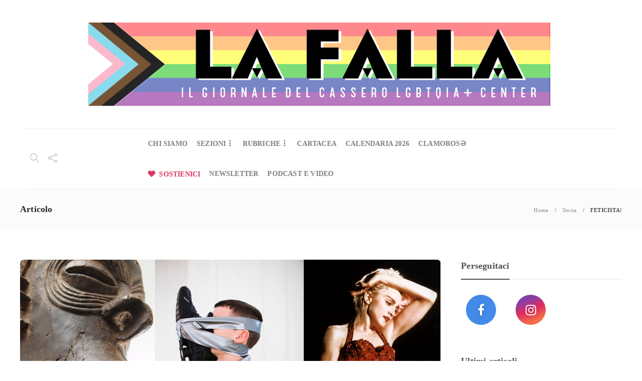

--- FILE ---
content_type: text/html; charset=UTF-8
request_url: https://lafalla.cassero.it/feticista/
body_size: 99453
content:
<!DOCTYPE html>
<html lang="it-IT">
<head>
	<meta charset="UTF-8">
			<meta name="viewport" content="width=device-width, initial-scale=1">
		<meta name='robots' content='index, follow, max-image-preview:large, max-snippet:-1, max-video-preview:-1' />

	<!-- This site is optimized with the Yoast SEO plugin v26.8 - https://yoast.com/product/yoast-seo-wordpress/ -->
	<title>FETICISTA! - La Falla</title>
	<meta name="description" content="Del perché è impossibile sottrarsi alle logiche del feticismoÈ curioso come la società occidentale nel corso della storia, non riuscendo a guardare al di là del proprio naso, abbia spesso tracciato con arroganza delle linee di demarcazione tra giusto e sbagliato" />
	<link rel="canonical" href="https://lafalla.cassero.it/feticista/" />
	<meta property="og:locale" content="it_IT" />
	<meta property="og:type" content="article" />
	<meta property="og:title" content="FETICISTA! - La Falla" />
	<meta property="og:description" content="Del perché è impossibile sottrarsi alle logiche del feticismoÈ curioso come la società occidentale nel corso della storia, non riuscendo a guardare al di là del proprio naso, abbia spesso tracciato con arroganza delle linee di demarcazione tra giusto e sbagliato" />
	<meta property="og:url" content="https://lafalla.cassero.it/feticista/" />
	<meta property="og:site_name" content="La Falla" />
	<meta property="article:publisher" content="https://www.facebook.com/LaFalladelCassero" />
	<meta property="article:published_time" content="2017-10-20T06:49:58+00:00" />
	<meta property="article:modified_time" content="2021-01-28T14:57:14+00:00" />
	<meta property="og:image" content="https://lafalla.cassero.it/wp-content/uploads/2017/10/N.27-Feticista-Pier-Paolo-Scarsella-4.jpg" />
	<meta property="og:image:width" content="1200" />
	<meta property="og:image:height" content="630" />
	<meta property="og:image:type" content="image/jpeg" />
	<meta name="author" content="Pier Paolo Scarsella" />
	<meta name="twitter:card" content="summary_large_image" />
	<meta name="twitter:label1" content="Scritto da" />
	<meta name="twitter:data1" content="Pier Paolo Scarsella" />
	<meta name="twitter:label2" content="Tempo di lettura stimato" />
	<meta name="twitter:data2" content="3 minuti" />
	<script type="application/ld+json" class="yoast-schema-graph">{"@context":"https://schema.org","@graph":[{"@type":"Article","@id":"https://lafalla.cassero.it/feticista/#article","isPartOf":{"@id":"https://lafalla.cassero.it/feticista/"},"author":{"name":"Pier Paolo Scarsella","@id":"https://lafalla.cassero.it/#/schema/person/5d5ef2f04d0d75dc3402e4121def583f"},"headline":"FETICISTA!","datePublished":"2017-10-20T06:49:58+00:00","dateModified":"2021-01-28T14:57:14+00:00","mainEntityOfPage":{"@id":"https://lafalla.cassero.it/feticista/"},"wordCount":645,"publisher":{"@id":"https://lafalla.cassero.it/#organization"},"image":{"@id":"https://lafalla.cassero.it/feticista/#primaryimage"},"thumbnailUrl":"https://lafalla.cassero.it/wp-content/uploads/2017/10/N.27-Feticista-Pier-Paolo-Scarsella-4.jpg","keywords":["afrodite","Argonautiche","Campbell's","colonialismo","conquistadores","Emma Bovary","eros","facticius","fallo femminile","feticcio","feticcio delle merci","feticismo","feticista","fetish","il capitale","individui-oggetti","Karl Marx","Locandiera","Madonna","Marx","mitopoietica","numero 27","object studies","occidente","Pier Paolo Scarsella","psicanalasi","relazione","seconda rivoluzione industriale","Sigmund Freud","simbolizzazione","Tre saggi sulla teoria sessuale","visual studies","XVI secolo"],"articleSection":["Storia"],"inLanguage":"it-IT"},{"@type":"WebPage","@id":"https://lafalla.cassero.it/feticista/","url":"https://lafalla.cassero.it/feticista/","name":"FETICISTA! - La Falla","isPartOf":{"@id":"https://lafalla.cassero.it/#website"},"primaryImageOfPage":{"@id":"https://lafalla.cassero.it/feticista/#primaryimage"},"image":{"@id":"https://lafalla.cassero.it/feticista/#primaryimage"},"thumbnailUrl":"https://lafalla.cassero.it/wp-content/uploads/2017/10/N.27-Feticista-Pier-Paolo-Scarsella-4.jpg","datePublished":"2017-10-20T06:49:58+00:00","dateModified":"2021-01-28T14:57:14+00:00","description":"Del perché è impossibile sottrarsi alle logiche del feticismoÈ curioso come la società occidentale nel corso della storia, non riuscendo a guardare al di là del proprio naso, abbia spesso tracciato con arroganza delle linee di demarcazione tra giusto e sbagliato","breadcrumb":{"@id":"https://lafalla.cassero.it/feticista/#breadcrumb"},"inLanguage":"it-IT","potentialAction":[{"@type":"ReadAction","target":["https://lafalla.cassero.it/feticista/"]}]},{"@type":"ImageObject","inLanguage":"it-IT","@id":"https://lafalla.cassero.it/feticista/#primaryimage","url":"https://lafalla.cassero.it/wp-content/uploads/2017/10/N.27-Feticista-Pier-Paolo-Scarsella-4.jpg","contentUrl":"https://lafalla.cassero.it/wp-content/uploads/2017/10/N.27-Feticista-Pier-Paolo-Scarsella-4.jpg","width":1200,"height":630},{"@type":"BreadcrumbList","@id":"https://lafalla.cassero.it/feticista/#breadcrumb","itemListElement":[{"@type":"ListItem","position":1,"name":"Home","item":"https://lafalla.cassero.it/"},{"@type":"ListItem","position":2,"name":"FETICISTA!"}]},{"@type":"WebSite","@id":"https://lafalla.cassero.it/#website","url":"https://lafalla.cassero.it/","name":"La Falla","description":"Il giornale del Cassero LGBTI+ Center","publisher":{"@id":"https://lafalla.cassero.it/#organization"},"potentialAction":[{"@type":"SearchAction","target":{"@type":"EntryPoint","urlTemplate":"https://lafalla.cassero.it/?s={search_term_string}"},"query-input":{"@type":"PropertyValueSpecification","valueRequired":true,"valueName":"search_term_string"}}],"inLanguage":"it-IT"},{"@type":"Organization","@id":"https://lafalla.cassero.it/#organization","name":"La Falla","url":"https://lafalla.cassero.it/","logo":{"@type":"ImageObject","inLanguage":"it-IT","@id":"https://lafalla.cassero.it/#/schema/logo/image/","url":"https://lafalla.cassero.it/wp-content/uploads/2021/01/la-falla-logo-2000x2000px-1.png","contentUrl":"https://lafalla.cassero.it/wp-content/uploads/2021/01/la-falla-logo-2000x2000px-1.png","width":1920,"height":381,"caption":"La Falla"},"image":{"@id":"https://lafalla.cassero.it/#/schema/logo/image/"},"sameAs":["https://www.facebook.com/LaFalladelCassero"]},{"@type":"Person","@id":"https://lafalla.cassero.it/#/schema/person/5d5ef2f04d0d75dc3402e4121def583f","name":"Pier Paolo Scarsella","image":{"@type":"ImageObject","inLanguage":"it-IT","@id":"https://lafalla.cassero.it/#/schema/person/image/","url":"https://secure.gravatar.com/avatar/0f2059130ff786cdddbdc8c7ed311df0ad85c0e40812e586afb2c3c5ea2a471c?s=96&d=blank&r=g","contentUrl":"https://secure.gravatar.com/avatar/0f2059130ff786cdddbdc8c7ed311df0ad85c0e40812e586afb2c3c5ea2a471c?s=96&d=blank&r=g","caption":"Pier Paolo Scarsella"},"url":"https://lafalla.cassero.it/author/justpier-2-2-2-2/"}]}</script>
	<!-- / Yoast SEO plugin. -->


<link rel='dns-prefetch' href='//cdn.iubenda.com' />
<link rel="alternate" type="application/rss+xml" title="La Falla &raquo; Feed" href="https://lafalla.cassero.it/feed/" />
<link rel="alternate" type="application/rss+xml" title="La Falla &raquo; Feed dei commenti" href="https://lafalla.cassero.it/comments/feed/" />
<link rel="alternate" title="oEmbed (JSON)" type="application/json+oembed" href="https://lafalla.cassero.it/wp-json/oembed/1.0/embed?url=https%3A%2F%2Flafalla.cassero.it%2Ffeticista%2F" />
<link rel="alternate" title="oEmbed (XML)" type="text/xml+oembed" href="https://lafalla.cassero.it/wp-json/oembed/1.0/embed?url=https%3A%2F%2Flafalla.cassero.it%2Ffeticista%2F&#038;format=xml" />
<style id='wp-img-auto-sizes-contain-inline-css' type='text/css'>
img:is([sizes=auto i],[sizes^="auto," i]){contain-intrinsic-size:3000px 1500px}
/*# sourceURL=wp-img-auto-sizes-contain-inline-css */
</style>
<style id='wp-emoji-styles-inline-css' type='text/css'>

	img.wp-smiley, img.emoji {
		display: inline !important;
		border: none !important;
		box-shadow: none !important;
		height: 1em !important;
		width: 1em !important;
		margin: 0 0.07em !important;
		vertical-align: -0.1em !important;
		background: none !important;
		padding: 0 !important;
	}
/*# sourceURL=wp-emoji-styles-inline-css */
</style>
<style id='wp-block-library-inline-css' type='text/css'>
:root{--wp-block-synced-color:#7a00df;--wp-block-synced-color--rgb:122,0,223;--wp-bound-block-color:var(--wp-block-synced-color);--wp-editor-canvas-background:#ddd;--wp-admin-theme-color:#007cba;--wp-admin-theme-color--rgb:0,124,186;--wp-admin-theme-color-darker-10:#006ba1;--wp-admin-theme-color-darker-10--rgb:0,107,160.5;--wp-admin-theme-color-darker-20:#005a87;--wp-admin-theme-color-darker-20--rgb:0,90,135;--wp-admin-border-width-focus:2px}@media (min-resolution:192dpi){:root{--wp-admin-border-width-focus:1.5px}}.wp-element-button{cursor:pointer}:root .has-very-light-gray-background-color{background-color:#eee}:root .has-very-dark-gray-background-color{background-color:#313131}:root .has-very-light-gray-color{color:#eee}:root .has-very-dark-gray-color{color:#313131}:root .has-vivid-green-cyan-to-vivid-cyan-blue-gradient-background{background:linear-gradient(135deg,#00d084,#0693e3)}:root .has-purple-crush-gradient-background{background:linear-gradient(135deg,#34e2e4,#4721fb 50%,#ab1dfe)}:root .has-hazy-dawn-gradient-background{background:linear-gradient(135deg,#faaca8,#dad0ec)}:root .has-subdued-olive-gradient-background{background:linear-gradient(135deg,#fafae1,#67a671)}:root .has-atomic-cream-gradient-background{background:linear-gradient(135deg,#fdd79a,#004a59)}:root .has-nightshade-gradient-background{background:linear-gradient(135deg,#330968,#31cdcf)}:root .has-midnight-gradient-background{background:linear-gradient(135deg,#020381,#2874fc)}:root{--wp--preset--font-size--normal:16px;--wp--preset--font-size--huge:42px}.has-regular-font-size{font-size:1em}.has-larger-font-size{font-size:2.625em}.has-normal-font-size{font-size:var(--wp--preset--font-size--normal)}.has-huge-font-size{font-size:var(--wp--preset--font-size--huge)}.has-text-align-center{text-align:center}.has-text-align-left{text-align:left}.has-text-align-right{text-align:right}.has-fit-text{white-space:nowrap!important}#end-resizable-editor-section{display:none}.aligncenter{clear:both}.items-justified-left{justify-content:flex-start}.items-justified-center{justify-content:center}.items-justified-right{justify-content:flex-end}.items-justified-space-between{justify-content:space-between}.screen-reader-text{border:0;clip-path:inset(50%);height:1px;margin:-1px;overflow:hidden;padding:0;position:absolute;width:1px;word-wrap:normal!important}.screen-reader-text:focus{background-color:#ddd;clip-path:none;color:#444;display:block;font-size:1em;height:auto;left:5px;line-height:normal;padding:15px 23px 14px;text-decoration:none;top:5px;width:auto;z-index:100000}html :where(.has-border-color){border-style:solid}html :where([style*=border-top-color]){border-top-style:solid}html :where([style*=border-right-color]){border-right-style:solid}html :where([style*=border-bottom-color]){border-bottom-style:solid}html :where([style*=border-left-color]){border-left-style:solid}html :where([style*=border-width]){border-style:solid}html :where([style*=border-top-width]){border-top-style:solid}html :where([style*=border-right-width]){border-right-style:solid}html :where([style*=border-bottom-width]){border-bottom-style:solid}html :where([style*=border-left-width]){border-left-style:solid}html :where(img[class*=wp-image-]){height:auto;max-width:100%}:where(figure){margin:0 0 1em}html :where(.is-position-sticky){--wp-admin--admin-bar--position-offset:var(--wp-admin--admin-bar--height,0px)}@media screen and (max-width:600px){html :where(.is-position-sticky){--wp-admin--admin-bar--position-offset:0px}}

/*# sourceURL=wp-block-library-inline-css */
</style><style id='global-styles-inline-css' type='text/css'>
:root{--wp--preset--aspect-ratio--square: 1;--wp--preset--aspect-ratio--4-3: 4/3;--wp--preset--aspect-ratio--3-4: 3/4;--wp--preset--aspect-ratio--3-2: 3/2;--wp--preset--aspect-ratio--2-3: 2/3;--wp--preset--aspect-ratio--16-9: 16/9;--wp--preset--aspect-ratio--9-16: 9/16;--wp--preset--color--black: #000000;--wp--preset--color--cyan-bluish-gray: #abb8c3;--wp--preset--color--white: #ffffff;--wp--preset--color--pale-pink: #f78da7;--wp--preset--color--vivid-red: #cf2e2e;--wp--preset--color--luminous-vivid-orange: #ff6900;--wp--preset--color--luminous-vivid-amber: #fcb900;--wp--preset--color--light-green-cyan: #7bdcb5;--wp--preset--color--vivid-green-cyan: #00d084;--wp--preset--color--pale-cyan-blue: #8ed1fc;--wp--preset--color--vivid-cyan-blue: #0693e3;--wp--preset--color--vivid-purple: #9b51e0;--wp--preset--gradient--vivid-cyan-blue-to-vivid-purple: linear-gradient(135deg,rgb(6,147,227) 0%,rgb(155,81,224) 100%);--wp--preset--gradient--light-green-cyan-to-vivid-green-cyan: linear-gradient(135deg,rgb(122,220,180) 0%,rgb(0,208,130) 100%);--wp--preset--gradient--luminous-vivid-amber-to-luminous-vivid-orange: linear-gradient(135deg,rgb(252,185,0) 0%,rgb(255,105,0) 100%);--wp--preset--gradient--luminous-vivid-orange-to-vivid-red: linear-gradient(135deg,rgb(255,105,0) 0%,rgb(207,46,46) 100%);--wp--preset--gradient--very-light-gray-to-cyan-bluish-gray: linear-gradient(135deg,rgb(238,238,238) 0%,rgb(169,184,195) 100%);--wp--preset--gradient--cool-to-warm-spectrum: linear-gradient(135deg,rgb(74,234,220) 0%,rgb(151,120,209) 20%,rgb(207,42,186) 40%,rgb(238,44,130) 60%,rgb(251,105,98) 80%,rgb(254,248,76) 100%);--wp--preset--gradient--blush-light-purple: linear-gradient(135deg,rgb(255,206,236) 0%,rgb(152,150,240) 100%);--wp--preset--gradient--blush-bordeaux: linear-gradient(135deg,rgb(254,205,165) 0%,rgb(254,45,45) 50%,rgb(107,0,62) 100%);--wp--preset--gradient--luminous-dusk: linear-gradient(135deg,rgb(255,203,112) 0%,rgb(199,81,192) 50%,rgb(65,88,208) 100%);--wp--preset--gradient--pale-ocean: linear-gradient(135deg,rgb(255,245,203) 0%,rgb(182,227,212) 50%,rgb(51,167,181) 100%);--wp--preset--gradient--electric-grass: linear-gradient(135deg,rgb(202,248,128) 0%,rgb(113,206,126) 100%);--wp--preset--gradient--midnight: linear-gradient(135deg,rgb(2,3,129) 0%,rgb(40,116,252) 100%);--wp--preset--font-size--small: 13px;--wp--preset--font-size--medium: 20px;--wp--preset--font-size--large: 36px;--wp--preset--font-size--x-large: 42px;--wp--preset--spacing--20: 0.44rem;--wp--preset--spacing--30: 0.67rem;--wp--preset--spacing--40: 1rem;--wp--preset--spacing--50: 1.5rem;--wp--preset--spacing--60: 2.25rem;--wp--preset--spacing--70: 3.38rem;--wp--preset--spacing--80: 5.06rem;--wp--preset--shadow--natural: 6px 6px 9px rgba(0, 0, 0, 0.2);--wp--preset--shadow--deep: 12px 12px 50px rgba(0, 0, 0, 0.4);--wp--preset--shadow--sharp: 6px 6px 0px rgba(0, 0, 0, 0.2);--wp--preset--shadow--outlined: 6px 6px 0px -3px rgb(255, 255, 255), 6px 6px rgb(0, 0, 0);--wp--preset--shadow--crisp: 6px 6px 0px rgb(0, 0, 0);}:where(.is-layout-flex){gap: 0.5em;}:where(.is-layout-grid){gap: 0.5em;}body .is-layout-flex{display: flex;}.is-layout-flex{flex-wrap: wrap;align-items: center;}.is-layout-flex > :is(*, div){margin: 0;}body .is-layout-grid{display: grid;}.is-layout-grid > :is(*, div){margin: 0;}:where(.wp-block-columns.is-layout-flex){gap: 2em;}:where(.wp-block-columns.is-layout-grid){gap: 2em;}:where(.wp-block-post-template.is-layout-flex){gap: 1.25em;}:where(.wp-block-post-template.is-layout-grid){gap: 1.25em;}.has-black-color{color: var(--wp--preset--color--black) !important;}.has-cyan-bluish-gray-color{color: var(--wp--preset--color--cyan-bluish-gray) !important;}.has-white-color{color: var(--wp--preset--color--white) !important;}.has-pale-pink-color{color: var(--wp--preset--color--pale-pink) !important;}.has-vivid-red-color{color: var(--wp--preset--color--vivid-red) !important;}.has-luminous-vivid-orange-color{color: var(--wp--preset--color--luminous-vivid-orange) !important;}.has-luminous-vivid-amber-color{color: var(--wp--preset--color--luminous-vivid-amber) !important;}.has-light-green-cyan-color{color: var(--wp--preset--color--light-green-cyan) !important;}.has-vivid-green-cyan-color{color: var(--wp--preset--color--vivid-green-cyan) !important;}.has-pale-cyan-blue-color{color: var(--wp--preset--color--pale-cyan-blue) !important;}.has-vivid-cyan-blue-color{color: var(--wp--preset--color--vivid-cyan-blue) !important;}.has-vivid-purple-color{color: var(--wp--preset--color--vivid-purple) !important;}.has-black-background-color{background-color: var(--wp--preset--color--black) !important;}.has-cyan-bluish-gray-background-color{background-color: var(--wp--preset--color--cyan-bluish-gray) !important;}.has-white-background-color{background-color: var(--wp--preset--color--white) !important;}.has-pale-pink-background-color{background-color: var(--wp--preset--color--pale-pink) !important;}.has-vivid-red-background-color{background-color: var(--wp--preset--color--vivid-red) !important;}.has-luminous-vivid-orange-background-color{background-color: var(--wp--preset--color--luminous-vivid-orange) !important;}.has-luminous-vivid-amber-background-color{background-color: var(--wp--preset--color--luminous-vivid-amber) !important;}.has-light-green-cyan-background-color{background-color: var(--wp--preset--color--light-green-cyan) !important;}.has-vivid-green-cyan-background-color{background-color: var(--wp--preset--color--vivid-green-cyan) !important;}.has-pale-cyan-blue-background-color{background-color: var(--wp--preset--color--pale-cyan-blue) !important;}.has-vivid-cyan-blue-background-color{background-color: var(--wp--preset--color--vivid-cyan-blue) !important;}.has-vivid-purple-background-color{background-color: var(--wp--preset--color--vivid-purple) !important;}.has-black-border-color{border-color: var(--wp--preset--color--black) !important;}.has-cyan-bluish-gray-border-color{border-color: var(--wp--preset--color--cyan-bluish-gray) !important;}.has-white-border-color{border-color: var(--wp--preset--color--white) !important;}.has-pale-pink-border-color{border-color: var(--wp--preset--color--pale-pink) !important;}.has-vivid-red-border-color{border-color: var(--wp--preset--color--vivid-red) !important;}.has-luminous-vivid-orange-border-color{border-color: var(--wp--preset--color--luminous-vivid-orange) !important;}.has-luminous-vivid-amber-border-color{border-color: var(--wp--preset--color--luminous-vivid-amber) !important;}.has-light-green-cyan-border-color{border-color: var(--wp--preset--color--light-green-cyan) !important;}.has-vivid-green-cyan-border-color{border-color: var(--wp--preset--color--vivid-green-cyan) !important;}.has-pale-cyan-blue-border-color{border-color: var(--wp--preset--color--pale-cyan-blue) !important;}.has-vivid-cyan-blue-border-color{border-color: var(--wp--preset--color--vivid-cyan-blue) !important;}.has-vivid-purple-border-color{border-color: var(--wp--preset--color--vivid-purple) !important;}.has-vivid-cyan-blue-to-vivid-purple-gradient-background{background: var(--wp--preset--gradient--vivid-cyan-blue-to-vivid-purple) !important;}.has-light-green-cyan-to-vivid-green-cyan-gradient-background{background: var(--wp--preset--gradient--light-green-cyan-to-vivid-green-cyan) !important;}.has-luminous-vivid-amber-to-luminous-vivid-orange-gradient-background{background: var(--wp--preset--gradient--luminous-vivid-amber-to-luminous-vivid-orange) !important;}.has-luminous-vivid-orange-to-vivid-red-gradient-background{background: var(--wp--preset--gradient--luminous-vivid-orange-to-vivid-red) !important;}.has-very-light-gray-to-cyan-bluish-gray-gradient-background{background: var(--wp--preset--gradient--very-light-gray-to-cyan-bluish-gray) !important;}.has-cool-to-warm-spectrum-gradient-background{background: var(--wp--preset--gradient--cool-to-warm-spectrum) !important;}.has-blush-light-purple-gradient-background{background: var(--wp--preset--gradient--blush-light-purple) !important;}.has-blush-bordeaux-gradient-background{background: var(--wp--preset--gradient--blush-bordeaux) !important;}.has-luminous-dusk-gradient-background{background: var(--wp--preset--gradient--luminous-dusk) !important;}.has-pale-ocean-gradient-background{background: var(--wp--preset--gradient--pale-ocean) !important;}.has-electric-grass-gradient-background{background: var(--wp--preset--gradient--electric-grass) !important;}.has-midnight-gradient-background{background: var(--wp--preset--gradient--midnight) !important;}.has-small-font-size{font-size: var(--wp--preset--font-size--small) !important;}.has-medium-font-size{font-size: var(--wp--preset--font-size--medium) !important;}.has-large-font-size{font-size: var(--wp--preset--font-size--large) !important;}.has-x-large-font-size{font-size: var(--wp--preset--font-size--x-large) !important;}
/*# sourceURL=global-styles-inline-css */
</style>

<style id='classic-theme-styles-inline-css' type='text/css'>
/*! This file is auto-generated */
.wp-block-button__link{color:#fff;background-color:#32373c;border-radius:9999px;box-shadow:none;text-decoration:none;padding:calc(.667em + 2px) calc(1.333em + 2px);font-size:1.125em}.wp-block-file__button{background:#32373c;color:#fff;text-decoration:none}
/*# sourceURL=/wp-includes/css/classic-themes.min.css */
</style>
<link rel='stylesheet' id='font-awesome-css' href='https://lafalla.cassero.it/wp-content/plugins/unyson/framework/static/libs/font-awesome/css/font-awesome.min.css?ver=2.7.31' type='text/css' media='all' />
<link rel='stylesheet' id='bootstrap-css' href='https://lafalla.cassero.it/wp-content/themes/gillion/css/plugins/bootstrap.min.css?ver=3.3.4' type='text/css' media='all' />
<link rel='stylesheet' id='gillion-plugins-css' href='https://lafalla.cassero.it/wp-content/themes/gillion/css/plugins.css?ver=6.9' type='text/css' media='all' />
<link rel='stylesheet' id='gillion-styles-css' href='https://lafalla.cassero.it/wp-content/themes/gillion/style.css?ver=6.9' type='text/css' media='all' />
<link rel='stylesheet' id='gillion-responsive-css' href='https://lafalla.cassero.it/wp-content/themes/gillion/css/responsive.css?ver=6.9' type='text/css' media='all' />
<style id='gillion-responsive-inline-css' type='text/css'>
 



/*# sourceURL=gillion-responsive-inline-css */
</style>
<link rel='stylesheet' id='gillion-theme-settings-css' href='https://lafalla.cassero.it/wp-content/uploads/gillion-dynamic-styles.css?ver=532513300' type='text/css' media='all' />
<link rel='stylesheet' id='plyr-css' href='https://lafalla.cassero.it/wp-content/themes/gillion/css/plugins/plyr.css?ver=6.9' type='text/css' media='all' />
<link rel='stylesheet' id='gillion-child-style-css' href='https://lafalla.cassero.it/wp-content/themes/gillion-child/style.css?ver=6.9' type='text/css' media='all' />

<script  type="text/javascript" class=" _iub_cs_skip" type="text/javascript" id="iubenda-head-inline-scripts-0">
/* <![CDATA[ */

var _iub = _iub || [];
_iub.csConfiguration = {"gdprAppliesGlobally":false,"countryDetection":true,"floatingPreferencesButtonIcon":true,"whitelabel":false,"lang":"it","siteId":2119402,"floatingPreferencesButtonDisplay":"bottom-right","preferenceCookie":{"expireAfter":180},"cookiePolicyId":94317884,"cookiePolicyUrl":"https://www.iubenda.com/privacy-policy/94317884", "banner":{ "acceptButtonDisplay":true,"customizeButtonDisplay":true,"acceptButtonColor":"#DD3562","acceptButtonCaptionColor":"white","customizeButtonColor":"#DADADA","customizeButtonCaptionColor":"#4D4D4D","rejectButtonDisplay":true,"rejectButtonColor":"#DADADA","rejectButtonCaptionColor":"white","position":"float-center","textColor":"black","backgroundColor":"white","customizeButtonCaption":"Scopri di pi&#249;" }};

//# sourceURL=iubenda-head-inline-scripts-0
/* ]]> */
</script>
<script  type="text/javascript" charset="UTF-8" async="" class=" _iub_cs_skip" type="text/javascript" src="//cdn.iubenda.com/cs/iubenda_cs.js?ver=3.12.5" id="iubenda-head-scripts-0-js"></script>
<script type="text/javascript" src="https://lafalla.cassero.it/wp-includes/js/jquery/jquery.min.js?ver=3.7.1" id="jquery-core-js"></script>
<script type="text/javascript" src="https://lafalla.cassero.it/wp-includes/js/jquery/jquery-migrate.min.js?ver=3.4.1" id="jquery-migrate-js"></script>
<script type="text/javascript" src="https://lafalla.cassero.it/wp-content/themes/gillion/js/plugins.js?ver=6.9" id="gillion-plugins-js"></script>
<script type="text/javascript" id="gillion-scripts-js-extra">
/* <![CDATA[ */
var gillion_loadmore_posts = {"ajax_url":"https://lafalla.cassero.it/wp-admin/admin-ajax.php"};
var gillion = {"siteurl":"https://lafalla.cassero.it/","loggedin":"","page_loader":"1","notice":"","header_animation_dropdown_delay":"1000","header_animation_dropdown":"easeOutQuint","header_animation_dropdown_speed":"300","lightbox_opacity":"0.88","lightbox_transition":"elastic","page_numbers_prev":"Previous","page_numbers_next":"Next","rtl_support":"","footer_parallax":"","social_share":"\"\"","text_show_all":"Show All"};
//# sourceURL=gillion-scripts-js-extra
/* ]]> */
</script>
<script type="text/javascript" src="https://lafalla.cassero.it/wp-content/themes/gillion/js/scripts.js?ver=6.9" id="gillion-scripts-js"></script>
<script type="text/javascript" src="https://lafalla.cassero.it/wp-content/themes/gillion/js/plugins/plyr.min.js?ver=6.9" id="plyr-js"></script>
<script type="text/javascript" src="https://lafalla.cassero.it/wp-content/themes/gillion-child/js/scripts.js?ver=6.9" id="gillion-child-scripts-js"></script>
<link rel="https://api.w.org/" href="https://lafalla.cassero.it/wp-json/" /><link rel="alternate" title="JSON" type="application/json" href="https://lafalla.cassero.it/wp-json/wp/v2/posts/4810" /><link rel="EditURI" type="application/rsd+xml" title="RSD" href="https://lafalla.cassero.it/xmlrpc.php?rsd" />
<meta name="generator" content="WordPress 6.9" />
<link rel='shortlink' href='https://lafalla.cassero.it/?p=4810' />
<meta name="generator" content="Powered by WPBakery Page Builder - drag and drop page builder for WordPress."/>
<meta name="facebook-domain-verification" content="dksekjxq99j7h7lkfcpyrk5jcksygn" />



<!-- Global site tag (gtag.js) - Google Analytics -->
<script async src="https://www.googletagmanager.com/gtag/js?id=G-NGN4SSQRER"></script>
<script>
  window.dataLayer = window.dataLayer || [];
  function gtag(){dataLayer.push(arguments);}
  gtag('js', new Date());

  gtag('config', 'G-NGN4SSQRER');
</script>

<MAILCHIMP>
<script id="mcjs">!function(c,h,i,m,p){m=c.createElement(h),p=c.getElementsByTagName(h)[0],m.async=1,m.src=i,p.parentNode.insertBefore(m,p)}(document,"script","https://chimpstatic.com/mcjs-connected/js/users/3d479014306281e5b73cb79a5/79d5c0e64c54c69e3bdfad182.js");</script><link rel="icon" href="https://lafalla.cassero.it/wp-content/uploads/2021/01/cropped-LA-1-32x32.png" sizes="32x32" />
<link rel="icon" href="https://lafalla.cassero.it/wp-content/uploads/2021/01/cropped-LA-1-192x192.png" sizes="192x192" />
<link rel="apple-touch-icon" href="https://lafalla.cassero.it/wp-content/uploads/2021/01/cropped-LA-1-180x180.png" />
<meta name="msapplication-TileImage" content="https://lafalla.cassero.it/wp-content/uploads/2021/01/cropped-LA-1-270x270.png" />
		<style type="text/css" id="wp-custom-css">
			a {
	color: #dd3562;
}

.sh-widget-connected-youtube, .sh-widget-connected-style2 .sh-widget-connected-title {
	display: none;
}

.home .widget_sh_image img {
	max-width: 300px;
}

.sh-widget-connected-style2 .sh-widget-connected-bubble .sh-widget-connected-bubble-count {
	display: none;
}
.sh-widget-posts-slider-item-large .post-content, .post-meta, .post-meta a, .sh-nav > li.menu-item > a {
    font-size: 14px;
}

@media (max-width: 1150px) and (min-width: 1025px) {
	.sh-widget-connected-style2 .sh-widget-connected-item  {
		width: 25%;
	}
	.sh-widget-connected-style2 .sh-widget-connected-item:nth-child(n+3) {
		margin-top: 0;
	}
}
@media (max-width: 400px) {
.sh-widget-connected-style2 .sh-widget-connected-item {
    width: 60px;
	height: 60px;
}
	.sh-widget-connected-style2 .sh-widget-connected-item:nth-child(n+3) {
		margin-top: 0;
	}
}

.sh-section-tabs-style2 .sh-tabs-stying li {
	float: left;
}

@media (min-width: 767px) {
.sh-categories-tabs > div {
    display: block;
	padding-top: 4px;
}
}

h2.post-title:hover {
	opacity: 0.6;
	font-size: 21px;
}
.blog-slider-style9 .blog-grid-small h2:hover {
	opacity: 0.6;
	font-size: 15px !important;
}
.vcg-woocommerce-categories-item-container:after, .blog-grid-item-container:after, .blog-slider-item:after, .post-style-cover .post-container:after, .sh-widget-posts-slider-style2 .sh-ratio-content:after, .categories-list-item .sh-ratio-content:after {
	background: linear-gradient(to bottom, rgba(50,50,50,0) 0%, rgba(16,15,15,0.51) 89%, rgba(16,15,15,0.43) 93%)!important;
}
.blog-slider-style9 .post-meta a:hover {
	color: #FFF !important;
	opacity: 1 !important;
}
.sh-post-categories-style2 .blog-slider-item .post-categories a:hover, .sh-post-categories-style2 .post-style-cover .post-categories a:hover {
	background-color: rgba( 28, 28, 28, 0.7 );
}
.sh-post-categories-style2 .post-thumbnail .post-categories a, .sh-post-categories-style2 .post-gallery .post-categories a, .sh-post-categories-style2 .blog-slider-item .post-categories a, .sh-post-categories-style2 .post-style-cover .post-categories a {
background-color: #dd3562;
}
.sh-section-tabs-style2 .sh-tabs-stying a {
	font-size: 14px !important;
}
.sh-categories-tabs li a {
	color: #7e7e7e;
}
.sh-nav ul li.menu-item a {
		color: #666;
}
html .menu-item a {
	font-weight: 400;
}
li#menu-item-252.menu-item a {
	color: #dd3562 !important;
}
#rubriche-home .sh-categories-names .nav, #rubriche-home .sh-categories-names {
	display: none;
}
#rubriche-home .sh-categories-tabs > div {
	padding-top: 0;
}
.sh-header-mobile .header-logo-container {
	max-width: 86%;
}
.blog-slider-item h3 {
	color: #fff;
	font-size: 17px;
} 
h3.post-title:hover {
    opacity: 0.6;
    font-size: 20px;
}
.sh-widget-posts-slider-item-large h5 {
	margin-top: 10px;
}
/* PAGINE INTERNE */ 

.page-id-11 .categories-list-item {
	width: 100%;
}
#pulsante-paypal {
	text-align: center;
}

/* FOOTER */ 

table td, table {
	border: none !important;
	text-align: center;
}

.sh-copyrights.sh-copyrights-align-left {
	text-align: right;
}
.widget_about_us .widget-quote-description {
font-size: 14px;} 
.sh-copyrights-info {
	font-size: 13px !important;
}
@media (min-width: 768px) {
	.destra-footer, .sinistra-footer {
		width: 50%;
	}
	.sh-copyrights-align-center .sh-table-cell {
		display: block;
	}
	.sinistra-footer {
		float: left;
		text-align: left;
		padding: 0 20px;
	}
	.destra-footer {
		float: right;
		text-align: right;
		padding: 0 20px;
	}
}
.pulsante-cookie, .cn-button.bootstrap {
	background-color: #dd3562;
}
.sh-widget-connected-bubble.sh-widget-connected-twitter {
	display: none;
}
.sh-widget-connected-bubble.sh-widget-connected-instagram {
	margin-left: -52px;
}
		</style>
		<noscript><style> .wpb_animate_when_almost_visible { opacity: 1; }</style></noscript></head>
<body class="wp-singular post-template-default single single-post postid-4810 single-format-standard wp-theme-gillion wp-child-theme-gillion-child singular sh-body-header-sticky sh-title-style2 sh-section-tabs-style2 sh-carousel-style2 sh-carousel-position-bottom sh-post-categories-style2 sh-review-style2 sh-meta-order-top sh-instagram-widget-columns3 sh-categories-position-image sh-media-icon-style2 sh-wc-labels-off sh-instagram-widget-with-button wpb-js-composer js-comp-ver-6.2.0 vc_responsive">
<!-- Facebook Pixel Code -->
<script>
!function(f,b,e,v,n,t,s)
{if(f.fbq)return;n=f.fbq=function(){n.callMethod?
n.callMethod.apply(n,arguments):n.queue.push(arguments)};
if(!f._fbq)f._fbq=n;n.push=n;n.loaded=!0;n.version='2.0';
n.queue=[];t=b.createElement(e);t.async=!0;
t.src=v;s=b.getElementsByTagName(e)[0];
s.parentNode.insertBefore(t,s)}(window, document,'script',
'https://connect.facebook.net/en_US/fbevents.js');
fbq('init', '3605871406172164');
fbq('track', 'PageView');
</script>
<noscript><img height="1" width="1" style="display:none"
src="https://www.facebook.com/tr?id=3605871406172164&ev=PageView&noscript=1"
/></noscript>
<!-- End Facebook Pixel Code -->


	<div class="sh-page-loader sh-table sh-page-loader-style-cube-folding">
		<div class="sh-table-cell">
			
							<div class="sk-folding-cube">
					<div class="sk-cube1 sk-cube"></div>
					<div class="sk-cube2 sk-cube"></div>
					<div class="sk-cube4 sk-cube"></div>
					<div class="sk-cube3 sk-cube"></div>
				</div>
			
		</div>
	</div>


<div class="sh-header-side">
			<div id="posts_slider-4" class="widget_facebook widget-item widget_posts_slider">
			<div class="widget-slide-arrows-container not-slider">
			<div class="sh-widget-title-styling"><h3 class="widget-title">Trending News</h3></div>            		</div>
	
	
            <div class="widget-slide-arrows sh-carousel-buttons-styling"></div>
    
</div>	</div>
<div class="sh-header-side-overlay"></div>

	<div id="page-container" class="">
		
									<header class="primary-mobile">
					<div id="header-mobile" class="sh-header-mobile">
	<div class="sh-header-mobile-navigation">
		<div class="container">
			<div class="sh-table sh-header-mobile-table">
				<div class="sh-table-cell">

										<nav id="header-navigation-mobile" class="header-standard-position sh-header-mobile-navigation-left">
						<div class="sh-nav-container">
							<ul class="sh-nav">
								<li>
									<div class="sh-hamburger-menu sh-nav-dropdown">
					                	<span></span>
					                	<span></span>
					                	<span></span>
					                	<span></span>
					                </div>
								</li>
							</ul>
						</div>
					</nav>

				</div>
				<div class="sh-table-cell sh-header-logo-container">

										        <div class="header-logo">
            <a href="https://lafalla.cassero.it/" class="header-logo-container sh-table-small">
                <div class="sh-table-cell">

                    <img class="sh-standard-logo" src="//lafalla.cassero.it/wp-content/uploads/2025/02/5a3c-68a8-53a9-ade821140a1b-2.png" alt="La Falla" height=&quot;197&quot; />
                    <img class="sh-sticky-logo" src="//lafalla.cassero.it/wp-content/uploads/2025/02/5a3c-68a8-53a9-ade821140a1b-2.png" alt="La Falla" height=&quot;197&quot; />
                    <img class="sh-light-logo" src="//lafalla.cassero.it/wp-content/uploads/2025/02/5a3c-68a8-53a9-ade821140a1b-2.png" alt="La Falla" height=&quot;197&quot; />

                </div>
            </a>
        </div>

    
				</div>
				<div class="sh-table-cell">

										<nav class="header-standard-position sh-header-mobile-navigation-right">
						<div class="sh-nav-container">
							<ul class="sh-nav">

																
							</ul>
						</div>
					</nav>

				</div>
			</div>
		</div>
	</div>
	<nav class="sh-header-mobile-dropdown">
		<div class="container sh-nav-container">
			<ul class="sh-nav-mobile"></ul>
		</div>

		<div class="container sh-nav-container">
					</div>

					<div class="header-mobile-search">
				<div class="container sh-nav-container">
					<form role="search" method="get" class="header-mobile-form" action="https://lafalla.cassero.it/">
						<input class="header-mobile-form-input" type="text" placeholder="Search here.." value="" name="s" required />
						<button type="submit" class="header-mobile-form-submit">
							<i class="icon-magnifier"></i>
						</button>
					</form>
				</div>
			</div>
			</nav>
</div>
				</header>
				<header class="primary-desktop">
					
<div class="sh-header-height sh-header-5 sh-header-4">
	<div class="sh-header-middle">
		<div class="container sh-header-additional">
			<div class="sh-table">
				<div class="sh-table-cell sh-header-logo-container">

										<nav class="header-standard-position">
						<div class="sh-nav-container">
							<ul class="sh-nav sh-nav-left">
								<li>
																		        <div class="header-logo">
            <a href="https://lafalla.cassero.it/" class="header-logo-container sh-table-small">
                <div class="sh-table-cell">

                    <img class="sh-standard-logo" src="//lafalla.cassero.it/wp-content/uploads/2025/02/5a3c-68a8-53a9-ade821140a1b-2.png" alt="La Falla" height=&quot;197&quot; />
                    <img class="sh-sticky-logo" src="//lafalla.cassero.it/wp-content/uploads/2025/02/5a3c-68a8-53a9-ade821140a1b-2.png" alt="La Falla" height=&quot;197&quot; />
                    <img class="sh-light-logo" src="//lafalla.cassero.it/wp-content/uploads/2025/02/5a3c-68a8-53a9-ade821140a1b-2.png" alt="La Falla" height=&quot;197&quot; />

                </div>
            </a>
        </div>

    								</li>
							</ul>
						</div>
					</nav>

				</div>
			</div>
		</div>
	</div>
	<div class="sh-header sh-header-4 sh-sticky-header">
		<div class="container sh-header-standard">
            <div class="sh-table">
                <div class="sh-table-cell sh-header-meta1-container">
                                        <nav class="header-standard-position">
                        <div class="sh-nav-container">
                            <ul class="sh-nav">

                                
            <li class="menu-item sh-nav-search sh-nav-special">
                <a href="#"><i class="icon icon-magnifier"></i></a>
            </li>                                
            <li class="menu-item menu-item-has-children sh-nav-share sh-nav-special">
            	<a href="#">
            		<div>
            			<i class="icon icon-share"></i>
            		</div>
            	</a>
            	<ul class="sub-menu sh-nav-share-ul">
            		<li class="sh-share-item sh-share-item-facebook menu-item">
                <a href="https://www.facebook.com/LaFalladelCassero"  target = "_blank" >
                    <i class="fa fa-facebook"></i>
                </a>
            </li><li class="sh-share-item sh-share-item-instagram menu-item">
                <a href="https://instagram.com/lafalladelcassero/"  target = "_blank" >
                    <i class="fa fa-instagram"></i>
                </a>
            </li>
            	</ul>
            </li>
                            </ul>
                        </div>
                    </nav>
                </div>
                <div class="sh-table-cell">
        			        			<nav id="header-navigation" class="header-standard-position">
        				        					<div class="sh-nav-container"><ul id="menu-menu-principale" class="sh-nav"><li id="menu-item-45" class="menu-item menu-item-type-post_type menu-item-object-page menu-item-45"><a href="https://lafalla.cassero.it/redazione/" >CHI SIAMO</a></li><li id="menu-item-19773" class="menu-item menu-item-type-custom menu-item-object-custom menu-item-has-children menu-item-19773"><a href="#" >SEZIONI</a><ul class="sub-menu"><li id="menu-item-18081" class="menu-item menu-item-type-taxonomy menu-item-object-category menu-item-18081"><a href="https://lafalla.cassero.it/category/politica/" >Politica</a></li><li id="menu-item-18080" class="menu-item menu-item-type-taxonomy menu-item-object-category menu-item-18080"><a href="https://lafalla.cassero.it/category/cultura/" >Cultura</a></li><li id="menu-item-18083" class="menu-item menu-item-type-taxonomy menu-item-object-category menu-item-18083"><a href="https://lafalla.cassero.it/category/societa/" >Società</a></li><li id="menu-item-18082" class="menu-item menu-item-type-taxonomy menu-item-object-category menu-item-18082"><a href="https://lafalla.cassero.it/category/recensioni/" >Recensioni</a></li><li id="menu-item-18084" class="menu-item menu-item-type-taxonomy menu-item-object-category current-post-ancestor current-menu-parent current-post-parent menu-item-18084"><a href="https://lafalla.cassero.it/category/storia/" >Storia</a></li><li id="menu-item-18085" class="menu-item menu-item-type-taxonomy menu-item-object-category menu-item-18085"><a href="https://lafalla.cassero.it/category/salute-e-sesso/" >Salute e sesso</a></li><li id="menu-item-18086" class="menu-item menu-item-type-taxonomy menu-item-object-category menu-item-18086"><a href="https://lafalla.cassero.it/category/illustrazioni-e-vignette/" >Illustrazioni e vignette</a></li><li id="menu-item-19774" class="menu-item menu-item-type-taxonomy menu-item-object-category menu-item-19774"><a href="https://lafalla.cassero.it/category/sport/" >Sport</a></li><li id="menu-item-19772" class="menu-item menu-item-type-post_type menu-item-object-page menu-item-19772"><a href="https://lafalla.cassero.it/sezioni/" >MOSTRA TUTTE</a></li></ul></li><li id="menu-item-19599" class="menu-item menu-item-type-custom menu-item-object-custom menu-item-has-children menu-item-19599"><a href="#" >RUBRICHE</a><ul class="sub-menu"><li id="menu-item-17296" class="menu-item menu-item-type-taxonomy menu-item-object-category menu-item-17296"><a href="https://lafalla.cassero.it/category/a-coming-out-carol/" >A Coming Out Carol</a></li><li id="menu-item-21266" class="menu-item menu-item-type-taxonomy menu-item-object-category menu-item-21266"><a href="https://lafalla.cassero.it/category/alla-salute/" >Alla Salute!</a></li><li id="menu-item-22141" class="menu-item menu-item-type-taxonomy menu-item-object-category menu-item-22141"><a href="https://lafalla.cassero.it/category/cartoline-da-urano/" >Cartoline da Urano</a></li><li id="menu-item-17299" class="menu-item menu-item-type-taxonomy menu-item-object-category menu-item-17299"><a href="https://lafalla.cassero.it/category/cosmopolitan/" >Cosmopolitan</a></li><li id="menu-item-17301" class="menu-item menu-item-type-taxonomy menu-item-object-category menu-item-17301"><a href="https://lafalla.cassero.it/category/cuori-in-fallo/" >Cuori in Fallo</a></li><li id="menu-item-17303" class="menu-item menu-item-type-taxonomy menu-item-object-category menu-item-17303"><a href="https://lafalla.cassero.it/category/forse-non-sapete-che/" >Forse Non Sapete Che</a></li><li id="menu-item-17308" class="menu-item menu-item-type-taxonomy menu-item-object-category menu-item-17308"><a href="https://lafalla.cassero.it/category/langolo-del-biasimo/" >L&#8217;Angolo del Biasimo</a></li><li id="menu-item-17311" class="menu-item menu-item-type-taxonomy menu-item-object-category menu-item-17311"><a href="https://lafalla.cassero.it/category/lesbica-e-chi-la-lesbica-fa/" >Lesbica è chi la lesbica fa</a></li><li id="menu-item-17313" class="menu-item menu-item-type-taxonomy menu-item-object-category menu-item-17313"><a href="https://lafalla.cassero.it/category/nostra-santita/" >Nostra Santità</a></li><li id="menu-item-17316" class="menu-item menu-item-type-taxonomy menu-item-object-category menu-item-17316"><a href="https://lafalla.cassero.it/category/ragazza-di-periferia/" >Ragazza di Periferia</a></li><li id="menu-item-17324" class="menu-item menu-item-type-taxonomy menu-item-object-category menu-item-17324"><a href="https://lafalla.cassero.it/category/una-darkroom-tutta-per-se/" >Una Darkroom Tutta Per Sé</a></li><li id="menu-item-19598" class="menu-item menu-item-type-post_type menu-item-object-page menu-item-19598"><a href="https://lafalla.cassero.it/rubriche/" >MOSTRA TUTTE</a></li></ul></li><li id="menu-item-13258" class="menu-item menu-item-type-post_type menu-item-object-page menu-item-13258"><a href="https://lafalla.cassero.it/cartacea/" >CARTACEA</a></li><li id="menu-item-27727" class="menu-item menu-item-type-post_type menu-item-object-page menu-item-27727"><a href="https://lafalla.cassero.it/calendario-2026/" >CALENDARIA 2026</a></li><li id="menu-item-23242" class="menu-item menu-item-type-post_type menu-item-object-page menu-item-23242"><a href="https://lafalla.cassero.it/clamoros/" >CLAMOROSƏ</a></li><li id="menu-item-252" class="sostienici menu-item menu-item-type-post_type menu-item-object-page menu-item-has-icon menu-item-252"><a href="https://lafalla.cassero.it/sostienici-2/" class="fa fa-heart" >SOSTIENICI</a></li><li id="menu-item-22766" class="menu-item menu-item-type-post_type menu-item-object-page menu-item-22766"><a href="https://lafalla.cassero.it/newsletter/" >NEWSLETTER</a></li><li id="menu-item-14608" class="menu-item menu-item-type-post_type menu-item-object-page menu-item-14608"><a href="https://lafalla.cassero.it/podcast-e-video/" >PODCAST E VIDEO</a></li></ul></div>        				        			</nav>
                </div>
                <div class="sh-table-cell sh-header-meta2-container">
                                        <nav class="header-standard-position">
                        <div class="sh-nav-container">
                            <ul class="sh-nav">

                                                                                                                                
                            </ul>
                        </div>
                    </nav>
                </div>
            </div>
		</div>

		<div class="sh-header-search-side">
	<div class="sh-header-search-side-container">

		<form method="get" class="sh-header-search-form" action="https://lafalla.cassero.it/">
			<input type="text" value="" name="s" class="sh-header-search-side-input" placeholder="Enter a keyword to search..." />
			<div class="sh-header-search-side-close">
				<i class="ti-close"></i>
			</div>
			<div class="sh-header-search-side-icon">
				<i class="ti-search"></i>
			</div>
		</form>

	</div>
</div>
	</div>
</div>
				</header>
			
			
	
		<div class="sh-titlebar">
			<div class="container">
				<div class="sh-table sh-titlebar-height-small">
					<div class="titlebar-title sh-table-cell">

						<h2>
							Articolo						</h2>

					</div>
											<div class="title-level sh-table-cell">

							<div id="breadcrumbs" class="breadcrumb-trail breadcrumbs"><span class="item-home"><a class="bread-link bread-home" href="https://lafalla.cassero.it/" title="Home">Home</a></span><span class="separator"> &gt; </span><span class="item-cat"><a href="https://lafalla.cassero.it/category/storia/">Storia</a></span><span class="separator"> &gt; </span><span class="item-current item-4810"><span class="bread-current bread-4810" title="FETICISTA!">FETICISTA!</span></span></div>
						</div>
									</div>
			</div>
		</div>

	

			
		
			<div id="wrapper" class="layout-default">
				
				<div class="content-container sh-page-layout-default">
									<div class="container entry-content">
				
				


	<div id="content-wrapper" class="content-wrapper-with-sidebar">
		<div id="content" class="content-layout-sidebar-right content-with-sidebar-right">
			<div class="blog-single blog-style-single blog-blockquote-style2  blog-style-post-standard">
				
							<article id="post-4810" class="post-item post-item-single post-4810 post type-post status-publish format-standard has-post-thumbnail hentry category-storia tag-afrodite tag-argonautiche tag-campbells tag-colonialismo tag-conquistadores tag-emma-bovary tag-eros tag-facticius tag-fallo-femminile tag-feticcio tag-feticcio-delle-merci tag-feticismo tag-feticista tag-fetish tag-il-capitale tag-individui-oggetti tag-karl-marx tag-locandiera tag-madonna tag-marx tag-mitopoietica tag-numero-27 tag-object-studies tag-occidente tag-pier-paolo-scarsella tag-psicanalasi tag-relazione tag-seconda-rivoluzione-industriale tag-sigmund-freud tag-simbolizzazione tag-tre-saggi-sulla-teoria-sessuale tag-visual-studies tag-xvi-secolo">

								<meta content="https://lafalla.cassero.it/wp-content/uploads/2017/10/N.27-Feticista-Pier-Paolo-Scarsella-4-1024x538.jpg" itemprop="image"/>

																	<div class="post-type-content">
										
			<div class="post-thumbnail">
						<img src="https://lafalla.cassero.it/wp-content/uploads/2017/10/N.27-Feticista-Pier-Paolo-Scarsella-4.jpg" alt="FETICISTA!">
			
        <a href="https://lafalla.cassero.it/wp-content/uploads/2017/10/N.27-Feticista-Pier-Paolo-Scarsella-4.jpg" class="post-lightbox" data-rel="lightcase:post_gallery_4810"></a>

    		</div>

			
									</div>
								
								
								<div class="post-item-single-container">
																		
																			<div class="post-single-meta">
											<div class="post-categories-container">
                <div class="post-categories"><a href="https://lafalla.cassero.it/category/storia/">Storia</a></div>
            </div>
																							<a class="post-title">
													<h1>
																												FETICISTA!													</h1>
													<h2>
																											</h2>
												</a>
											
											<div class="post-meta">
												
    <div class="post-meta-content">
                    <span class="post-auhor-date">
                                <span>
                <a href="https://lafalla.cassero.it/author/justpier-2-2-2-2/" class="post-author">Pier Paolo Scarsella</a></span>,
                                    <a href="https://lafalla.cassero.it/feticista/" class="post-date">
                                                                            20 Ottobre 2017                                            </a>
                            </span>
        
                
                
                
                
                
                            <span class="placeholder-post-read-later"></span>
            </div>

											</div>
										</div>
									

									

									<div class="post-content post-single-content">
										
										<h2 style="text-align: justify;">Del perché è impossibile sottrarsi alle logiche del feticismo</h2>
<p style="text-align: left;"><span style="font-weight: 400;">È curioso come la <strong>società occidentale</strong> nel corso della storia, non riuscendo a guardare al di là del proprio naso, abbia spesso tracciato con arroganza delle <strong>linee di demarcazione tra giusto e sbagliato, sacro e profano, moderno e primitivo</strong>, producendo così uno stratificarsi di pregiudizi difficili da sradicare. </span></p>
<p style="text-align: left;"><span style="font-weight: 400;"><img fetchpriority="high" decoding="async" class="wp-image-8359 size-large aligncenter" src="https://lafalla.cassero.it/wp-content/uploads/2017/10/N.27-Feticista-Pier-Paolo-Scarsella-3-1024x252.jpg" alt="" width="620" height="153" srcset="https://lafalla.cassero.it/wp-content/uploads/2017/10/N.27-Feticista-Pier-Paolo-Scarsella-3-1024x252.jpg 1024w, https://lafalla.cassero.it/wp-content/uploads/2017/10/N.27-Feticista-Pier-Paolo-Scarsella-3-300x74.jpg 300w, https://lafalla.cassero.it/wp-content/uploads/2017/10/N.27-Feticista-Pier-Paolo-Scarsella-3-768x189.jpg 768w, https://lafalla.cassero.it/wp-content/uploads/2017/10/N.27-Feticista-Pier-Paolo-Scarsella-3-1180x291.jpg 1180w, https://lafalla.cassero.it/wp-content/uploads/2017/10/N.27-Feticista-Pier-Paolo-Scarsella-3.jpg 1608w" sizes="(max-width: 620px) 100vw, 620px" /><br />
<strong>Caso emblematico di questo errore è ciò che oggi additiamo con il nome di ‘feticcio’ o ‘feticismo’.</strong> Quando ne parliamo, il sottotesto nel quale ci muoviamo è confinato all’interno di particolari perversioni e fantasie sessuali o di un ossessivo collezionismo, connotati spesso da toni negativi. Per rintracciarne le ragioni bisogna partire dall’<strong>etimologia stessa della parola</strong> e dall’utilizzo che nel corso dei secoli ne è stato fatto.</span></p>
<p style="text-align: left;"><span style="font-weight: 400;"><img decoding="async" class="size-medium wp-image-8360 alignleft" src="https://lafalla.cassero.it/wp-content/uploads/2017/10/N.27-Feticista-Pier-Paolo-Scarsella-1-199x300.jpg" alt="" width="199" height="300" srcset="https://lafalla.cassero.it/wp-content/uploads/2017/10/N.27-Feticista-Pier-Paolo-Scarsella-1-199x300.jpg 199w, https://lafalla.cassero.it/wp-content/uploads/2017/10/N.27-Feticista-Pier-Paolo-Scarsella-1.jpg 679w, https://lafalla.cassero.it/wp-content/uploads/2017/10/N.27-Feticista-Pier-Paolo-Scarsella-1-252x380.jpg 252w" sizes="(max-width: 199px) 100vw, 199px" />Dal latino </span><i><span style="font-weight: 400;">facticius</span></i><span style="font-weight: 400;">, il termine feticcio fu <strong>coniato dai </strong></span><strong><i>conquistadores</i> portoghesi durante le esperienze coloniali in Africa nel XVI secolo </strong><span style="font-weight: 400;"><strong>per descrivere pratiche religiose a loro incomprensibili</strong>, come l’adorazione di oggetti in pietra e in legno &#8211; così lontane dalle reliquie dei Santi cristiani in voga a quel tempo &#8211; e per bollare come selvaggi costumi politeistici e pagani.</span></p>
<p style="text-align: left;"><span style="font-weight: 400;">Se nei due secoli successivi il termine rimase di appannaggio esclusivo degli studiosi di religioni comparate all’interno di un’ottica discriminatoria cristiano-centrica, andando a sedimentare ancora di più la sua <strong>accezione negativa</strong>, a cavallo tra la fine della Seconda Rivoluzione Industriale e l’inizio del XX secolo questo comparve in due delle più importanti opere della storia contemporanea, </span><i><span style="font-weight: 400;">Il Capitale</span></i><span style="font-weight: 400;"> e i </span><i><span style="font-weight: 400;">Tre saggi sulla teoria sessuale</span></i><span style="font-weight: 400;">, innescando quei <strong>due filoni di pensiero che rispolveriamo ogni volta che ci approcciamo al feticismo</strong>. </span></p>
<p><img decoding="async" class="size-medium wp-image-8361 alignright" src="https://lafalla.cassero.it/wp-content/uploads/2017/10/N.27-Feticista-Pierpaolo-Scarsella-5-263x300.jpeg" alt="" width="263" height="300" srcset="https://lafalla.cassero.it/wp-content/uploads/2017/10/N.27-Feticista-Pierpaolo-Scarsella-5-263x300.jpeg 263w, https://lafalla.cassero.it/wp-content/uploads/2017/10/N.27-Feticista-Pierpaolo-Scarsella-5-334x380.jpeg 334w, https://lafalla.cassero.it/wp-content/uploads/2017/10/N.27-Feticista-Pierpaolo-Scarsella-5.jpeg 620w" sizes="(max-width: 263px) 100vw, 263px" />Se per <strong>Marx</strong> il “feticcio delle merci” rappresenta il concetto su cui si basa l’economia capitalistica e il <i><span style="font-weight: 400;">medium </span></i><span style="font-weight: 400;">con il quale ci si ritrova alienati da se stessi, per <strong>Freud</strong> il feticismo del piede sorge come paura indotta dalla possibilità di venire castrati in seguito al rifiuto “di prendere cognizione che la donna non possiede il pene”, proiettando così un ipotetico “fallo femminile” in un oggetto. </span></p>
<p><span style="font-weight: 400;"><strong>Il feticcio rimane, dunque, qualcosa che si adora ma non si dovrebbe, il sostituto simbolico di una verità originaria perduta per sempre</strong> e, allo stesso modo, un&#8217;attrazione eccessiva per la materia inanimata.</span> <span style="font-weight: 400;">Nonostante le connotazioni negative rimangano, con la diffusione di queste due opere si comincia a delineare l’idea che il feticismo non sia solo una mera religione esotica, caratteristica di società a noi lontane a cui guardare con sufficienza, ma come possa rappresentare, invece, una </span><span style="font-weight: 400;">serie di relazioni tra individui e oggetti, presenti anche nella società occidentale.</span></p>
<p style="text-align: left;"><span style="font-weight: 400;">Su quest’onda, oggi, ponendo in rassegna le principali correnti artistiche come cartina tornasole dello sviluppo sociale, l’antropologia, la fenomenologia, gli </span><i><span style="font-weight: 400;">Object Studies</span></i><span style="font-weight: 400;"> e i </span><i><span style="font-weight: 400;">Visual studies </span></i><span style="font-weight: 400;">hanno mostrato come il feticismo sia un <strong>fenomeno pervasivo nella nostra cultura</strong>, non una perversione individuale maschile o una semplice ossessione consumistica di cui la </span><i><span style="font-weight: 400;">fetish art </span></i><span style="font-weight: 400;">e il collezionismo compulsivo rappresentano due <strong>estremizzazioni patologiche</strong>, quanto un bisogno innato per relazionarsi a realtà inanimate. Dal giocattolo che Afrodite diede in dono a Eros nelle </span><i><span style="font-weight: 400;">Argonautiche</span></i><span style="font-weight: 400;">, alle conserve </span><i><span style="font-weight: 400;">Campbell’s, </span></i><span style="font-weight: 400;">passando per il ventaglio della </span><i><span style="font-weight: 400;">Locandiera</span></i><span style="font-weight: 400;">, al bouquet da sposa di Emma Bovary, l’uomo ha sempre caricato gli oggetti di valori simbolici ed emotivi.</span></p>
<p style="text-align: left;"><span style="font-weight: 400;">In una società attuale come la nostra, che si percepisce razionale e in buona parte desacralizzata non siamo, paradossalmente, sottoposti a continue spinte mitopoietiche che riversiamo nella moltitudine di oggetti che quotidianamente ci circondano? Inoltre, se abbandoniamo per un attimo la sfera degli oggetti materiali e gettiamo lo sguardo sul personaggio di una serie tv </span><i><span style="font-weight: 400;">cult</span></i><span style="font-weight: 400;">, al supereroe o alla supereroina di turno, alla diva o al divo del cinema o al calciatore, <strong>non siamo posti davanti lo stesso processo di simbolizzazione?</strong><br />
</span><span style="font-weight: 400;">Adorando la Madonna cantante al posto della Madonna cristiana non siamo tutt* feticist*?</span></p>
<p style="text-align: left;"><span style="font-weight: 400;">Ci rivedremo tra 25 anni,</span><i><span style="font-weight: 400;"> fiat voluntas dei</span></i><span style="font-weight: 400;">.</span></p>
<p style="text-align: justify;"><em>pubblicato sul numero 27 della Falla – luglio/agosto/settembre</em><em> 2017</em></p>

																			</div>


																		<div class="sh-page-links"></div>

									<div class="post-tags-container">
																				

																				

																															<div class="post-tags">
												<a class="post-tags-item post-tags-item-title">
													Tags												</a>
																									<a href="https://lafalla.cassero.it/tag/afrodite/" class="post-tags-item">
														#afrodite													</a>
																									<a href="https://lafalla.cassero.it/tag/argonautiche/" class="post-tags-item">
														#Argonautiche													</a>
																									<a href="https://lafalla.cassero.it/tag/campbells/" class="post-tags-item">
														#Campbell&#039;s													</a>
																									<a href="https://lafalla.cassero.it/tag/colonialismo/" class="post-tags-item">
														#colonialismo													</a>
																									<a href="https://lafalla.cassero.it/tag/conquistadores/" class="post-tags-item">
														#conquistadores													</a>
																									<a href="https://lafalla.cassero.it/tag/emma-bovary/" class="post-tags-item">
														#Emma Bovary													</a>
																									<a href="https://lafalla.cassero.it/tag/eros/" class="post-tags-item">
														#eros													</a>
																									<a href="https://lafalla.cassero.it/tag/facticius/" class="post-tags-item">
														#facticius													</a>
																									<a href="https://lafalla.cassero.it/tag/fallo-femminile/" class="post-tags-item">
														#fallo femminile													</a>
																									<a href="https://lafalla.cassero.it/tag/feticcio/" class="post-tags-item">
														#feticcio													</a>
																									<a href="https://lafalla.cassero.it/tag/feticcio-delle-merci/" class="post-tags-item">
														#feticcio delle merci													</a>
																									<a href="https://lafalla.cassero.it/tag/feticismo/" class="post-tags-item">
														#feticismo													</a>
																									<a href="https://lafalla.cassero.it/tag/feticista/" class="post-tags-item">
														#feticista													</a>
																									<a href="https://lafalla.cassero.it/tag/fetish/" class="post-tags-item">
														#fetish													</a>
																									<a href="https://lafalla.cassero.it/tag/il-capitale/" class="post-tags-item">
														#il capitale													</a>
																									<a href="https://lafalla.cassero.it/tag/individui-oggetti/" class="post-tags-item">
														#individui-oggetti													</a>
																									<a href="https://lafalla.cassero.it/tag/karl-marx/" class="post-tags-item">
														#Karl Marx													</a>
																									<a href="https://lafalla.cassero.it/tag/locandiera/" class="post-tags-item">
														#Locandiera													</a>
																									<a href="https://lafalla.cassero.it/tag/madonna/" class="post-tags-item">
														#Madonna													</a>
																									<a href="https://lafalla.cassero.it/tag/marx/" class="post-tags-item">
														#Marx													</a>
																									<a href="https://lafalla.cassero.it/tag/mitopoietica/" class="post-tags-item">
														#mitopoietica													</a>
																									<a href="https://lafalla.cassero.it/tag/numero-27/" class="post-tags-item">
														#numero 27													</a>
																									<a href="https://lafalla.cassero.it/tag/object-studies/" class="post-tags-item">
														#object studies													</a>
																									<a href="https://lafalla.cassero.it/tag/occidente/" class="post-tags-item">
														#occidente													</a>
																									<a href="https://lafalla.cassero.it/tag/pier-paolo-scarsella/" class="post-tags-item">
														#Pier Paolo Scarsella													</a>
																									<a href="https://lafalla.cassero.it/tag/psicanalasi/" class="post-tags-item">
														#psicanalasi													</a>
																									<a href="https://lafalla.cassero.it/tag/relazione/" class="post-tags-item">
														#relazione													</a>
																									<a href="https://lafalla.cassero.it/tag/seconda-rivoluzione-industriale/" class="post-tags-item">
														#seconda rivoluzione industriale													</a>
																									<a href="https://lafalla.cassero.it/tag/sigmund-freud/" class="post-tags-item">
														#Sigmund Freud													</a>
																									<a href="https://lafalla.cassero.it/tag/simbolizzazione/" class="post-tags-item">
														#simbolizzazione													</a>
																									<a href="https://lafalla.cassero.it/tag/tre-saggi-sulla-teoria-sessuale/" class="post-tags-item">
														#Tre saggi sulla teoria sessuale													</a>
																									<a href="https://lafalla.cassero.it/tag/visual-studies/" class="post-tags-item">
														#visual studies													</a>
																									<a href="https://lafalla.cassero.it/tag/xvi-secolo/" class="post-tags-item">
														#XVI secolo													</a>
																							</div>
										
																				<div class="sh-clear"></div>
									</div>

									
								</div>

																		<script type="text/javascript">
										jQuery(function($) {
											$.ajax({
												type: 'POST',
												url: "/wp-admin/admin-ajax.php",
												data : {
													action : 'post_views_count',
													post_id : 4810												},
												success: function( response ) {
													$('.sh-page-views').html( response );
												}
											});
										});
									</script>
									
																												<div class="sh-post-author sh-table">
											<div class="sh-post-author-avatar sh-table-cell-top">
												<a href="https://lafalla.cassero.it/author/justpier-2-2-2-2/">
																				<img alt='' src='https://secure.gravatar.com/avatar/0f2059130ff786cdddbdc8c7ed311df0ad85c0e40812e586afb2c3c5ea2a471c?s=185&#038;d=blank&#038;r=g' srcset='https://secure.gravatar.com/avatar/0f2059130ff786cdddbdc8c7ed311df0ad85c0e40812e586afb2c3c5ea2a471c?s=370&#038;d=blank&#038;r=g 2x' class='avatar avatar-185 photo' height='185' width='185' loading='lazy' decoding='async'/>																		</a>
											</div>
											<div class="sh-post-author-info sh-table-cell-top">
												<div>
													<a href="https://lafalla.cassero.it/author/justpier-2-2-2-2/"><h4>Pier Paolo Scarsella</h4></a>
													<div></div>
													<div class="sh-post-author-icons">
																											</div>
												</div>
											</div>
										</div>
									

																		
				<div class="post-switch post-swtich-style2">
			<div class="row">
				<div class="col-md-6">
											
							<a href="https://lafalla.cassero.it/cosmopolitan-3-peder-e-rakija/" class="post-switch-prev text-left">								<div class="post-switch-type">Articolo precedente</div>
								<h4>
																			COSMOPOLITAN - PEDER E RAKIJA																	</h4>
							</a>
															</div>
				<div class="col-md-6">
											
							<a href="https://lafalla.cassero.it/per-un-altro-medioevo/" class="post-switch-next text-right">								<div class="post-switch-type">Articolo successivo</div>
								<h4>
																			PER UN ALTRO MEDIOEVO																	</h4>
							</a>
															</div>
			</div>
		</div>

									

																		<div class="post-related-title post-slide-arrows-container">
										<h2 class="post-single-title">
											Leggi anche										</h2>
																			</div>
									<div class="post-related">
										<div class="post-related-item">
	<article id="post-26005" class="post-item post-26005 post type-post status-publish format-standard has-post-thumbnail hentry category-politica category-storia tag-25-aprile tag-beppe-ramina tag-fascismo tag-giorgia-meloni tag-nazismo tag-resistenza">
		<div class="post-container">

			
				<div class="post-thumbnail">
											<div class="sh-ratio">
							<div class="sh-ratio-container">
								<div class="sh-ratio-content" style="background-image: url( https://lafalla.cassero.it/wp-content/uploads/2024/04/photo_2024-04-24_16-48-30-420x265.jpg);"></div>
							</div>
						</div>
					
					            <a href="https://lafalla.cassero.it/25-aprile/" class="post-overlay"></a>
        										<div class="post-categories-container">
                <div class="post-categories"><a href="https://lafalla.cassero.it/category/politica/">Politica</a></div>
            </div>				</div>

			
			<div class="post-content-container">
				
				<a href="https://lafalla.cassero.it/25-aprile/" class="post-title">
					<h4>												25 aprile -
						ieri, oggi, domani					</h4>				</a>

				
            <div class="post-meta">
            
    <div class="post-meta-content">
                    <span class="post-auhor-date">
                                <span>
                <a href="https://lafalla.cassero.it/author/beppe-ramina/" class="post-author">Beppe Ramina</a></span>,
                                    <a href="https://lafalla.cassero.it/25-aprile/" class="post-date">
                                                                            25 Aprile 2024                                            </a>
                            </span>
        
                
                
                
                            <span class="post-readtime">
                <i class="icon icon-clock"></i>
                3 min <span>read</span>            </span>
        
                
                            <span class="placeholder-post-read-later"></span>
            </div>

        </div>
    
    
    
			</div>

		</div>
	</article>


</div><div class="post-related-item">
	<article id="post-12821" class="post-item post-12821 post type-post status-publish format-standard has-post-thumbnail hentry category-storia tag-androginia tag-federica-perazzoli tag-la-falla tag-numero-48 tag-teddy-girls">
		<div class="post-container">

			
				<div class="post-thumbnail">
											<div class="sh-ratio">
							<div class="sh-ratio-container">
								<div class="sh-ratio-content" style="background-image: url( https://lafalla.cassero.it/wp-content/uploads/2019/10/teddygirls-in-evidenza.jpg);"></div>
							</div>
						</div>
					
					            <a href="https://lafalla.cassero.it/teddy-girls-la-girl-gang-dimenticata/" class="post-overlay"></a>
        										<div class="post-categories-container">
                <div class="post-categories"><a href="https://lafalla.cassero.it/category/storia/">Storia</a></div>
            </div>				</div>

			
			<div class="post-content-container">
				
				<a href="https://lafalla.cassero.it/teddy-girls-la-girl-gang-dimenticata/" class="post-title">
					<h4>												TEDDY GIRLS &#8211; LA GIRL GANG DIMENTICATA -
											</h4>				</a>

				
            <div class="post-meta">
            
    <div class="post-meta-content">
                    <span class="post-auhor-date">
                                <span>
                <a href="https://lafalla.cassero.it/author/federica-perazzoli/" class="post-author">Federica Perazzoli</a></span>,
                                    <a href="https://lafalla.cassero.it/teddy-girls-la-girl-gang-dimenticata/" class="post-date">
                                                                            14 Ottobre 2019                                            </a>
                            </span>
        
                
                
                
                            <span class="post-readtime">
                <i class="icon icon-clock"></i>
                2 min <span>read</span>            </span>
        
                
                            <span class="placeholder-post-read-later"></span>
            </div>

        </div>
    
    
    
			</div>

		</div>
	</article>


</div><div class="post-related-item">
	<article id="post-12176" class="post-item post-12176 post type-post status-publish format-standard has-post-thumbnail hentry category-storia tag-elisa-manici tag-medioevo tag-numero-46 tag-queer tag-sabrina tag-streghe tag-transfemminismo">
		<div class="post-container">

			
				<div class="post-thumbnail">
											<div class="sh-ratio">
							<div class="sh-ratio-container">
								<div class="sh-ratio-content" style="background-image: url( https://lafalla.cassero.it/wp-content/uploads/2019/06/streghe-in-evidenza.jpg);"></div>
							</div>
						</div>
					
					            <a href="https://lafalla.cassero.it/liberate-le-streghe/" class="post-overlay"></a>
        										<div class="post-categories-container">
                <div class="post-categories"><a href="https://lafalla.cassero.it/category/storia/">Storia</a></div>
            </div>				</div>

			
			<div class="post-content-container">
				
				<a href="https://lafalla.cassero.it/liberate-le-streghe/" class="post-title">
					<h4>												LIBERATE LE STREGHE -
											</h4>				</a>

				
            <div class="post-meta">
            
    <div class="post-meta-content">
                    <span class="post-auhor-date">
                                <span>
                <a href="https://lafalla.cassero.it/author/elimanici-2-2-2-2/" class="post-author">Elisa Ellis Manici</a></span>,
                                    <a href="https://lafalla.cassero.it/liberate-le-streghe/" class="post-date">
                                                                            16 Giugno 2019                                            </a>
                            </span>
        
                
                
                
                            <span class="post-readtime">
                <i class="icon icon-clock"></i>
                4 min <span>read</span>            </span>
        
                
                            <span class="placeholder-post-read-later"></span>
            </div>

        </div>
    
    
    
			</div>

		</div>
	</article>


</div><div class="post-related-item">
	<article id="post-13365" class="post-item post-13365 post type-post status-publish format-standard has-post-thumbnail hentry category-storia tag-cassero tag-la-falla tag-mattia-macchiavelli tag-numero-50 tag-resistenza">
		<div class="post-container">

			
				<div class="post-thumbnail">
											<div class="sh-ratio">
							<div class="sh-ratio-container">
								<div class="sh-ratio-content" style="background-image: url( https://lafalla.cassero.it/wp-content/uploads/2019/12/falla-in-evidenza.jpg);"></div>
							</div>
						</div>
					
					            <a href="https://lafalla.cassero.it/non-era-previsto-che-sopravvivessimo/" class="post-overlay"></a>
        										<div class="post-categories-container">
                <div class="post-categories"><a href="https://lafalla.cassero.it/category/storia/">Storia</a></div>
            </div>				</div>

			
			<div class="post-content-container">
				
				<a href="https://lafalla.cassero.it/non-era-previsto-che-sopravvivessimo/" class="post-title">
					<h4>												NON ERA PREVISTO CHE SOPRAVVIVESSIMO -
											</h4>				</a>

				
            <div class="post-meta">
            
    <div class="post-meta-content">
                    <span class="post-auhor-date">
                                <span>
                <a href="https://lafalla.cassero.it/author/mattia-macchiavelli/" class="post-author">Mattia Macchiavelli</a></span>,
                                    <a href="https://lafalla.cassero.it/non-era-previsto-che-sopravvivessimo/" class="post-date">
                                                                            22 Dicembre 2019                                            </a>
                            </span>
        
                
                
                
                            <span class="post-readtime">
                <i class="icon icon-clock"></i>
                3 min <span>read</span>            </span>
        
                
                            <span class="placeholder-post-read-later"></span>
            </div>

        </div>
    
    
    
			</div>

		</div>
	</article>


</div><div class="post-related-item">
	<article id="post-11781" class="post-item post-11781 post type-post status-publish format-standard has-post-thumbnail hentry category-storia tag-bibbia tag-cristianesimo tag-irene-russo tag-lesbismo tag-naomi-e-rut tag-numero-44 tag-religione">
		<div class="post-container">

			
				<div class="post-thumbnail">
											<div class="sh-ratio">
							<div class="sh-ratio-container">
								<div class="sh-ratio-content" style="background-image: url( https://lafalla.cassero.it/wp-content/uploads/2019/04/atti-impuri.-in-evidenza.jpg);"></div>
							</div>
						</div>
					
					            <a href="https://lafalla.cassero.it/atti-impuri/" class="post-overlay"></a>
        										<div class="post-categories-container">
                <div class="post-categories"><a href="https://lafalla.cassero.it/category/storia/">Storia</a></div>
            </div>				</div>

			
			<div class="post-content-container">
				
				<a href="https://lafalla.cassero.it/atti-impuri/" class="post-title">
					<h4>												ATTI IMPURI -
											</h4>				</a>

				
            <div class="post-meta">
            
    <div class="post-meta-content">
                    <span class="post-auhor-date">
                                <span>
                <a href="https://lafalla.cassero.it/author/irenerusso16797gmail-com-2-2/" class="post-author">Irene Russo</a></span>,
                                    <a href="https://lafalla.cassero.it/atti-impuri/" class="post-date">
                                                                            13 Aprile 2019                                            </a>
                            </span>
        
                
                
                
                            <span class="post-readtime">
                <i class="icon icon-clock"></i>
                3 min <span>read</span>            </span>
        
                
                            <span class="placeholder-post-read-later"></span>
            </div>

        </div>
    
    
    
			</div>

		</div>
	</article>


</div><div class="post-related-item">
	<article id="post-11329" class="post-item post-11329 post type-post status-publish format-standard has-post-thumbnail hentry category-storia tag-giveannebonnyagirlfriend tag-accettazione tag-b-r-burg tag-barbanera tag-defoe tag-elsa tag-eteronormativita tag-filibustieri tag-frozen tag-new-providence tag-numero-43 tag-omoerotismo tag-pirata tag-pirateria tag-pirati-dei-caraibi tag-pirati-e-sodomia tag-robert-louis-stevenson tag-storia-generale-dei-pirati tag-susanna-silicati tag-tolleranza">
		<div class="post-container">

			
				<div class="post-thumbnail">
											<div class="sh-ratio">
							<div class="sh-ratio-container">
								<div class="sh-ratio-content" style="background-image: url( https://lafalla.cassero.it/wp-content/uploads/2019/03/pirati-in-evidenza-1.jpg);"></div>
							</div>
						</div>
					
					            <a href="https://lafalla.cassero.it/giveannebonnyagirlfriend/" class="post-overlay"></a>
        										<div class="post-categories-container">
                <div class="post-categories"><a href="https://lafalla.cassero.it/category/storia/">Storia</a></div>
            </div>				</div>

			
			<div class="post-content-container">
				
				<a href="https://lafalla.cassero.it/giveannebonnyagirlfriend/" class="post-title">
					<h4>												#GIVEANNEBONNYAGIRLFRIEND -
											</h4>				</a>

				
            <div class="post-meta">
            
    <div class="post-meta-content">
                    <span class="post-auhor-date">
                                <span>
                <a href="https://lafalla.cassero.it/author/susanna-silicati/" class="post-author">Susanna Silicati</a></span>,
                                    <a href="https://lafalla.cassero.it/giveannebonnyagirlfriend/" class="post-date">
                                                                            30 Marzo 2019                                            </a>
                            </span>
        
                
                
                
                            <span class="post-readtime">
                <i class="icon icon-clock"></i>
                3 min <span>read</span>            </span>
        
                
                            <span class="placeholder-post-read-later"></span>
            </div>

        </div>
    
    
    
			</div>

		</div>
	</article>


</div>																			</div>
									
																			<div class="post-related-arrows">
											<div class="post-slide-arrows sh-carousel-buttons-styling"></div>
										</div>
									
							</article>
						
				</div>
			</div>
							<div id="sidebar" class="sidebar-right">
					
<div class="sidebar-container">
			<div id="social_counter-3" class="widget_advertise widget-item widget_social_counter"><div class="sh-widget-title-styling"><h3 class="widget-title">Perseguitaci</h3></div>

<div class="sh-widget-connected-list sh-widget-connected-columns-4 sh-widget-connected-style2">
						
				<a href="https://facebook.com/La-Falla-297958463746069/" target="_blank" class="sh-widget-connected-item">
					<div class="sh-widget-connected-bubble sh-widget-connected-facebook">
						<i class="fa fa-facebook"></i>

						<div class="sh-widget-connected-bubble-count sh-widget-connected-facebook">
							1423						</div>
					</div>
					<div class="sh-widget-connected-title sh-heading-font">
						Like					</div>
				</a>

											
				<a href="https://twitter.com//" target="_blank" class="sh-widget-connected-item">
					<div class="sh-widget-connected-bubble sh-widget-connected-twitter">
						<i class="fa fa-twitter"></i>

						<div class="sh-widget-connected-bubble-count sh-widget-connected-twitter">
							727						</div>
					</div>
					<div class="sh-widget-connected-title sh-heading-font">
						Follow					</div>
				</a>

											
				<a href="https://instagram.com/lafalladelcassero/" target="_blank" class="sh-widget-connected-item">
					<div class="sh-widget-connected-bubble sh-widget-connected-instagram">
						<i class="fa fa-instagram"></i>

						<div class="sh-widget-connected-bubble-count sh-widget-connected-instagram">
							386						</div>
					</div>
					<div class="sh-widget-connected-title sh-heading-font">
						Follow					</div>
				</a>

											
				<a href="https://www.youtube.com" target="_blank" class="sh-widget-connected-item">
					<div class="sh-widget-connected-bubble sh-widget-connected-youtube">
						<i class="fa fa-youtube-play"></i>

						<div class="sh-widget-connected-bubble-count sh-widget-connected-youtube">
							284						</div>
					</div>
					<div class="sh-widget-connected-title sh-heading-font">
						Subscribe					</div>
				</a>

						</div>


</div><div id="posts_slider-1" class="widget_facebook widget-item widget_posts_slider">
			<div class="widget-slide-arrows-container">
			<div class="sh-widget-title-styling"><h3 class="widget-title">Ultimi articoli</h3></div>            		</div>
	
			
			<div class="sh-widget-posts-slider sh-widget-posts-slider-init">
				<div class="sh-widget-posts-slider-group">
				
                            						<div class="sh-widget-posts-slider-item sh-widget-posts-slider-style1">
    							<a href="https://lafalla.cassero.it/forum-lesbico-saffichiamo/" class="sh-widget-posts-slider-thumbnail sh-post-review-mini" style="background-image: url( https://lafalla.cassero.it/wp-content/uploads/2026/01/saff_396-80x80.jpg);">
                                                                        <div class="post-overlay-small"></div>
                                </a>
    							<div class="sh-widget-posts-slider-content">
    								<a href="https://lafalla.cassero.it/forum-lesbico-saffichiamo/">
    									<h5 class="post-title">
    										Forum Lesbico &#8220;SaffichiaMO!&#8221;    									</h5>
    								</a>
    								<div class="post-meta">
    									
    <div class="post-meta-content">
        
                
                
                
                
                
                            <span class="placeholder-post-read-later"></span>
            </div>

    								</div>
    							</div>
    						</div>
                        
						
					
                            						<div class="sh-widget-posts-slider-item sh-widget-posts-slider-style1">
    							<a href="https://lafalla.cassero.it/a-coming-out-carol-lanno-del-punk/" class="sh-widget-posts-slider-thumbnail sh-post-review-mini" style="background-image: url( https://lafalla.cassero.it/wp-content/uploads/2026/01/IMG-20190616-WA0006155575470561066780-80x80.jpg);">
                                                                        <div class="post-overlay-small"></div>
                                </a>
    							<div class="sh-widget-posts-slider-content">
    								<a href="https://lafalla.cassero.it/a-coming-out-carol-lanno-del-punk/">
    									<h5 class="post-title">
    										A Coming out Carol &#8211; L&#8217;anno del punk    									</h5>
    								</a>
    								<div class="post-meta">
    									
    <div class="post-meta-content">
        
                
                
                
                
                
                            <span class="placeholder-post-read-later"></span>
            </div>

    								</div>
    							</div>
    						</div>
                        
						
					
                            						<div class="sh-widget-posts-slider-item sh-widget-posts-slider-style1">
    							<a href="https://lafalla.cassero.it/street-art-una-voce-politica-che-supera-la-proprieta-privata/" class="sh-widget-posts-slider-thumbnail sh-post-review-mini" style="background-image: url( https://lafalla.cassero.it/wp-content/uploads/2026/01/DSC5128-80x80.jpg);">
                                                                        <div class="post-overlay-small"></div>
                                </a>
    							<div class="sh-widget-posts-slider-content">
    								<a href="https://lafalla.cassero.it/street-art-una-voce-politica-che-supera-la-proprieta-privata/">
    									<h5 class="post-title">
    										Street art: una voce politica che supera la proprietà privata    									</h5>
    								</a>
    								<div class="post-meta">
    									
    <div class="post-meta-content">
        
                
                
                
                
                
                            <span class="placeholder-post-read-later"></span>
            </div>

    								</div>
    							</div>
    						</div>
                        
												</div><div class="sh-widget-posts-slider-group">
						
					
                            						<div class="sh-widget-posts-slider-item sh-widget-posts-slider-style1">
    							<a href="https://lafalla.cassero.it/nostra-santita-scarlot-harlot/" class="sh-widget-posts-slider-thumbnail sh-post-review-mini" style="background-image: url( https://lafalla.cassero.it/wp-content/uploads/2026/01/10000832695785064770892506773-80x80.jpg);">
                                                                        <div class="post-overlay-small"></div>
                                </a>
    							<div class="sh-widget-posts-slider-content">
    								<a href="https://lafalla.cassero.it/nostra-santita-scarlot-harlot/">
    									<h5 class="post-title">
    										Nostra Santità &#8211; Scarlot Harlot    									</h5>
    								</a>
    								<div class="post-meta">
    									
    <div class="post-meta-content">
        
                
                
                
                
                
                            <span class="placeholder-post-read-later"></span>
            </div>

    								</div>
    							</div>
    						</div>
                        
						
					
                            						<div class="sh-widget-posts-slider-item sh-widget-posts-slider-style1">
    							<a href="https://lafalla.cassero.it/editoriale-una-battaglia-dopo-laltra-cosa-ci-attende-nel-2026/" class="sh-widget-posts-slider-thumbnail sh-post-review-mini" style="background-image: url( https://lafalla.cassero.it/wp-content/uploads/2026/01/WhatsApp-Image-2026-01-07-at-17.52.09-80x80.jpeg);">
                                                                        <div class="post-overlay-small"></div>
                                </a>
    							<div class="sh-widget-posts-slider-content">
    								<a href="https://lafalla.cassero.it/editoriale-una-battaglia-dopo-laltra-cosa-ci-attende-nel-2026/">
    									<h5 class="post-title">
    										Editoriale &#8211; Una battaglia dopo l’altra: cosa ci attende nel 2026    									</h5>
    								</a>
    								<div class="post-meta">
    									
    <div class="post-meta-content">
        
                
                
                
                
                
                            <span class="placeholder-post-read-later"></span>
            </div>

    								</div>
    							</div>
    						</div>
                        
						
					
                            						<div class="sh-widget-posts-slider-item sh-widget-posts-slider-style1">
    							<a href="https://lafalla.cassero.it/forse-non-sapete-che-meowth-e-trans/" class="sh-widget-posts-slider-thumbnail sh-post-review-mini" style="background-image: url( https://lafalla.cassero.it/wp-content/uploads/2025/07/perchE-meowth-imparato-parlare-triste-passato-pokEmon-team-rocket-v3-784196-80x80.jpg);">
                                                                        <div class="post-overlay-small"></div>
                                </a>
    							<div class="sh-widget-posts-slider-content">
    								<a href="https://lafalla.cassero.it/forse-non-sapete-che-meowth-e-trans/">
    									<h5 class="post-title">
    										Forse non sapete che &#8211; Meowth è trans    									</h5>
    								</a>
    								<div class="post-meta">
    									
    <div class="post-meta-content">
        
                
                
                
                
                
                            <span class="placeholder-post-read-later"></span>
            </div>

    								</div>
    							</div>
    						</div>
                        
						
									</div>
			</div>

        	
            <div class="widget-slide-arrows sh-carousel-buttons-styling"></div>
    
</div>	</div>
				</div>
					</div>

	
					</div>
				</div>

		
	
					
				<footer class="sh-footer">
					<div class="sh-footer-widgets">
    <div class="container">
        <div class="row">
            <div class="col-md-4 col-sm-6">
                
<div id="about_us-2" class="widget_about_us widget-item widget_about_us">
	
	
	

					<p class="widget-description">La Falla è realizzata tramite il contributo volontario di redattori e redattrici.
La redazione è aperta a proposte di articoli, collaborazioni o suggerimenti.

<a href="mailto:redazione@cassero.it">redazione@cassero.it</a></p>
		
			<p class="widget-quote-description">La redazione si riunisce ogni lunedì alle 19.00. Puoi partecipare quando vuoi ma prima scrivici!</p>
	
	
<div class="sh-widget-socialv2-list"><a href="https://twitter.com/lafallacassero/"  target = "_blank"  class="sh-widget-socialv2-item social-media-twitter">
            <i class="fa fa-twitter"></i>
        </a><a href="https://facebook.com/La-Falla-297958463746069/"  target = "_blank"  class="sh-widget-socialv2-item social-media-facebook">
            <i class="fa fa-facebook"></i>
        </a><a href="https://instagram.com/lafalladelcassero/"  target = "_blank"  class="sh-widget-socialv2-item social-media-instagram">
            <i class="fa fa-instagram"></i>
        </a><div class="sh-clear"></div></div>
</div>            </div>
            <div class="col-md-4 col-sm-6">
                <div id="text-8" class="widget-item widget_text">			<div class="textwidget"><p>Il Cassero LGBTI center si trova in via Don Minzoni n°18 Bologna, telefono <a href="tel:+3905109 57200">+ 39 051 09 57 200</a></p>
</div>
		</div>            </div>
            <div class="col-md-4 col-sm-6">
                <div id="text-9" class="widget-item widget_text">			<div class="textwidget"><p>Questo blog non rappresenta una testata giornalistica in quanto viene aggiornato senza alcuna periodicità. Non può pertanto considerarsi un prodotto editoriale ai sensi della legge n.62 del 2001.</p>
</div>
		</div>            </div>
        </div>
    </div>
</div>
	<div class="sh-copyrights sh-copyrights-align-center">
		<div class="container container-padding">
			<div class="sh-table">
				<div class="sh-table-cell">

					
												<div class="sh-copyrights-info">
														<span><div class="sinistra-footer">Sito web: <a href="https://www.labquattrozeroquattro.it/" target="_blank" rel="noopener">Lab 404</a></div><div class="destra-footer"><a class="iubenda-white iubenda-embed" title="Privacy Policy " href="https://www.iubenda.com/privacy-policy/94317884" target="_blank" rel="noopener">Privacy Policy</a></div></span>
						</div>

					
				</div>
				<div class="sh-table-cell">

					
						
					
				</div>
			</div>
		</div>
	</div>
				</footer>

					

					</div>
		

		

	<div class="sh-back-to-top sh-back-to-top1">
		<i class="fa fa-angle-up"></i>
	</div>


    <div id="login-register" style="display: none;">
        <div class="sh-login-popup-tabs">
            <ul class="nav nav-tabs">
                <li class="active">
                    <a data-target="#viens" data-toggle="tab">Login</a>
                </li>
                <li>
                    <a data-target="#divi" data-toggle="tab">Register</a>
                </li>
            </ul>
        </div>
        <div class="tab-content">
            <div class="tab-pane active" id="viens">

                <div class="sh-login-popup-content sh-login-popup-content-login">
                    <form name="loginform" id="loginform" action="https://lafalla.cassero.it/wp-login.php" method="post"><p class="login-username">
				<label for="user_login">Nome utente o indirizzo email</label>
				<input type="text" name="log" id="user_login" autocomplete="username" class="input" value="" size="20" />
			</p><p class="login-password">
				<label for="user_pass">Password</label>
				<input type="password" name="pwd" id="user_pass" autocomplete="current-password" spellcheck="false" class="input" value="" size="20" />
			</p><a href="/wp-login.php?action=lostpassword" class="login-forgot-password">Forgot Password</a><p class="login-remember"><label><input name="rememberme" type="checkbox" id="rememberme" value="forever" /> Ricordami</label></p><p class="login-submit">
				<input type="submit" name="wp-submit" id="wp-submit" class="button button-primary" value="Accedi" />
				<input type="hidden" name="redirect_to" value="https://lafalla.cassero.it/feticista/" />
			</p></form>                </div>

            </div>
            <div class="tab-pane" id="divi">

                <div class="sh-login-popup-content">
                    
                        <p id="reg_passmail">Registration is closed.</p>

                                    </div>

            </div>
        </div>
    </div>

			</div>
	
	<script type="speculationrules">
{"prefetch":[{"source":"document","where":{"and":[{"href_matches":"/*"},{"not":{"href_matches":["/wp-*.php","/wp-admin/*","/wp-content/uploads/*","/wp-content/*","/wp-content/plugins/*","/wp-content/themes/gillion-child/*","/wp-content/themes/gillion/*","/*\\?(.+)"]}},{"not":{"selector_matches":"a[rel~=\"nofollow\"]"}},{"not":{"selector_matches":".no-prefetch, .no-prefetch a"}}]},"eagerness":"conservative"}]}
</script>
<!-- Matomo --><script>
(function () {
function initTracking() {
var _paq = window._paq = window._paq || [];
_paq.push(['trackPageView']);_paq.push(['enableLinkTracking']);_paq.push(['alwaysUseSendBeacon']);_paq.push(['setTrackerUrl', "\/\/lafalla.cassero.it\/wp-content\/plugins\/matomo\/app\/matomo.php"]);_paq.push(['setSiteId', '1']);var d=document, g=d.createElement('script'), s=d.getElementsByTagName('script')[0];
g.type='text/javascript'; g.async=true; g.src="\/\/lafalla.cassero.it\/wp-content\/uploads\/matomo\/matomo.js"; s.parentNode.insertBefore(g,s);
}
if (document.prerendering) {
	document.addEventListener('prerenderingchange', initTracking, {once: true});
} else {
	initTracking();
}
})();
</script>
<!-- End Matomo Code --><script type="text/javascript" src="https://lafalla.cassero.it/wp-includes/js/jquery/ui/effect.min.js?ver=1.13.3" id="jquery-effects-core-js"></script>
<script type="text/javascript" src="https://lafalla.cassero.it/wp-content/themes/gillion/js/plugins/bootstrap.min.js?ver=3.3.4" id="bootstrap-js"></script>
<script type="text/javascript" src="https://lafalla.cassero.it/wp-content/themes/gillion/js/plugins/smoothscroll.js?ver=1.4.4" id="smoothscroll-js"></script>
<script id="wp-emoji-settings" type="application/json">
{"baseUrl":"https://s.w.org/images/core/emoji/17.0.2/72x72/","ext":".png","svgUrl":"https://s.w.org/images/core/emoji/17.0.2/svg/","svgExt":".svg","source":{"concatemoji":"https://lafalla.cassero.it/wp-includes/js/wp-emoji-release.min.js?ver=6.9"}}
</script>
<script type="module">
/* <![CDATA[ */
/*! This file is auto-generated */
const a=JSON.parse(document.getElementById("wp-emoji-settings").textContent),o=(window._wpemojiSettings=a,"wpEmojiSettingsSupports"),s=["flag","emoji"];function i(e){try{var t={supportTests:e,timestamp:(new Date).valueOf()};sessionStorage.setItem(o,JSON.stringify(t))}catch(e){}}function c(e,t,n){e.clearRect(0,0,e.canvas.width,e.canvas.height),e.fillText(t,0,0);t=new Uint32Array(e.getImageData(0,0,e.canvas.width,e.canvas.height).data);e.clearRect(0,0,e.canvas.width,e.canvas.height),e.fillText(n,0,0);const a=new Uint32Array(e.getImageData(0,0,e.canvas.width,e.canvas.height).data);return t.every((e,t)=>e===a[t])}function p(e,t){e.clearRect(0,0,e.canvas.width,e.canvas.height),e.fillText(t,0,0);var n=e.getImageData(16,16,1,1);for(let e=0;e<n.data.length;e++)if(0!==n.data[e])return!1;return!0}function u(e,t,n,a){switch(t){case"flag":return n(e,"\ud83c\udff3\ufe0f\u200d\u26a7\ufe0f","\ud83c\udff3\ufe0f\u200b\u26a7\ufe0f")?!1:!n(e,"\ud83c\udde8\ud83c\uddf6","\ud83c\udde8\u200b\ud83c\uddf6")&&!n(e,"\ud83c\udff4\udb40\udc67\udb40\udc62\udb40\udc65\udb40\udc6e\udb40\udc67\udb40\udc7f","\ud83c\udff4\u200b\udb40\udc67\u200b\udb40\udc62\u200b\udb40\udc65\u200b\udb40\udc6e\u200b\udb40\udc67\u200b\udb40\udc7f");case"emoji":return!a(e,"\ud83e\u1fac8")}return!1}function f(e,t,n,a){let r;const o=(r="undefined"!=typeof WorkerGlobalScope&&self instanceof WorkerGlobalScope?new OffscreenCanvas(300,150):document.createElement("canvas")).getContext("2d",{willReadFrequently:!0}),s=(o.textBaseline="top",o.font="600 32px Arial",{});return e.forEach(e=>{s[e]=t(o,e,n,a)}),s}function r(e){var t=document.createElement("script");t.src=e,t.defer=!0,document.head.appendChild(t)}a.supports={everything:!0,everythingExceptFlag:!0},new Promise(t=>{let n=function(){try{var e=JSON.parse(sessionStorage.getItem(o));if("object"==typeof e&&"number"==typeof e.timestamp&&(new Date).valueOf()<e.timestamp+604800&&"object"==typeof e.supportTests)return e.supportTests}catch(e){}return null}();if(!n){if("undefined"!=typeof Worker&&"undefined"!=typeof OffscreenCanvas&&"undefined"!=typeof URL&&URL.createObjectURL&&"undefined"!=typeof Blob)try{var e="postMessage("+f.toString()+"("+[JSON.stringify(s),u.toString(),c.toString(),p.toString()].join(",")+"));",a=new Blob([e],{type:"text/javascript"});const r=new Worker(URL.createObjectURL(a),{name:"wpTestEmojiSupports"});return void(r.onmessage=e=>{i(n=e.data),r.terminate(),t(n)})}catch(e){}i(n=f(s,u,c,p))}t(n)}).then(e=>{for(const n in e)a.supports[n]=e[n],a.supports.everything=a.supports.everything&&a.supports[n],"flag"!==n&&(a.supports.everythingExceptFlag=a.supports.everythingExceptFlag&&a.supports[n]);var t;a.supports.everythingExceptFlag=a.supports.everythingExceptFlag&&!a.supports.flag,a.supports.everything||((t=a.source||{}).concatemoji?r(t.concatemoji):t.wpemoji&&t.twemoji&&(r(t.twemoji),r(t.wpemoji)))});
//# sourceURL=https://lafalla.cassero.it/wp-includes/js/wp-emoji-loader.min.js
/* ]]> */
</script>
		<script type="text/javascript"> jQuery(document).ready(function ($) { "use strict"; }); var _gaq = _gaq || []; _gaq.push(['_setAccount', 'UA-133351907-1']); _gaq.push(['_trackPageview']); (function() { var ga = document.createElement('script'); ga.type = 'text/javascript'; ga.async = true; ga.src = ('https:' == document.location.protocol ? 'https://ssl' : 'http://www') + '.google-analytics.com/ga.js'; var s = document.getElementsByTagName('script')[0]; s.parentNode.insertBefore(ga, s); })(); </script>
	</body>
</html>


--- FILE ---
content_type: text/html; charset=UTF-8
request_url: https://lafalla.cassero.it/wp-admin/admin-ajax.php
body_size: 13
content:
821